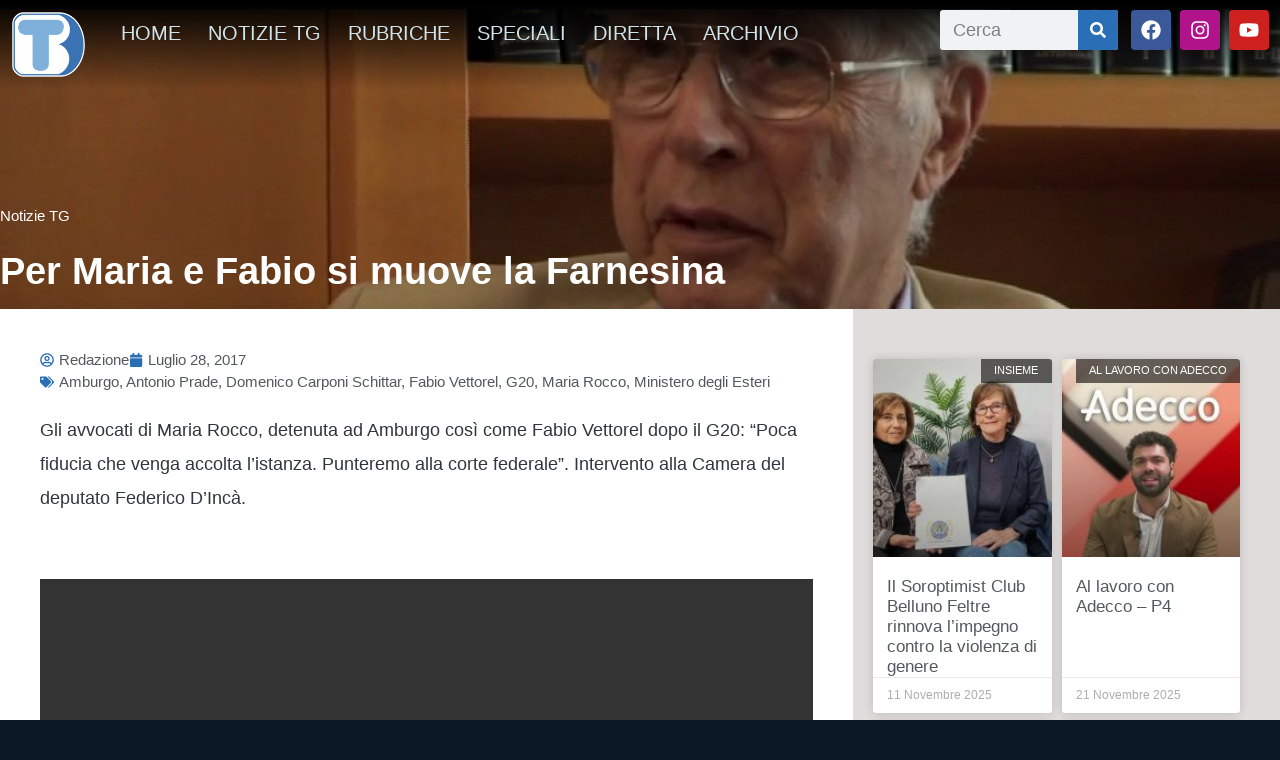

--- FILE ---
content_type: text/css
request_url: https://www.telebelluno.it/wp-content/themes/telebelluno/style.css?ver=6.8.3
body_size: -205
content:
/* 
Theme Name:		 telebelluno 2.0
Theme URI:		 http://childtheme-generator.com/
Description:	 telebelluno is a child theme of WP Bootstrap Starter, created by ChildTheme-Generator.com
Author:			 Michel Montecchio
Author URI:		 http://childtheme-generator.com/
Template:		 wp-bootstrap-starter
Version:		 1.0.0
Text Domain:	 telebelluno
*/


/*
    Add your custom styles here
*/